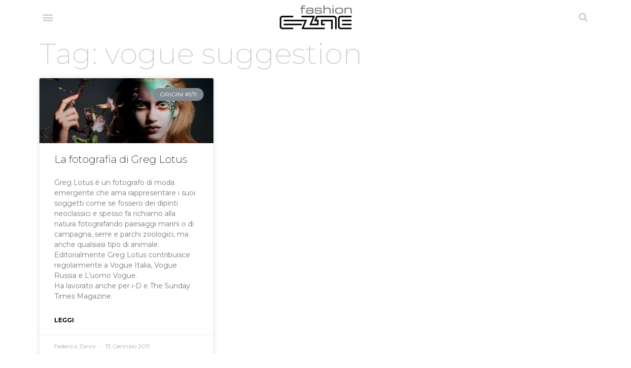

--- FILE ---
content_type: text/css
request_url: https://fashionezine.it/wp-content/uploads/elementor/css/post-8144.css?ver=1685465340
body_size: 430
content:
.elementor-kit-8144{--e-global-color-primary:#6EC1E4;--e-global-color-secondary:#54595F;--e-global-color-text:#7A7A7A;--e-global-color-accent:#61CE70;--e-global-color-1acef151:#000;--e-global-color-722a6b0d:#444444;--e-global-color-4d37c510:#666666;--e-global-color-37e612c1:#CCCCCC;--e-global-color-588e202a:#FFF;--e-global-color-74d766b2:#E2523D;--e-global-typography-primary-font-family:"Roboto";--e-global-typography-primary-font-weight:600;--e-global-typography-secondary-font-family:"Roboto Slab";--e-global-typography-secondary-font-weight:400;--e-global-typography-text-font-family:"Roboto";--e-global-typography-text-font-weight:400;--e-global-typography-accent-font-family:"Roboto";--e-global-typography-accent-font-weight:500;color:#666666;font-family:"Montserrat", Sans-serif;font-size:16px;}.elementor-kit-8144 a{color:#000000;}.elementor-kit-8144 a:hover{color:#666666;}.elementor-kit-8144 h1{color:#CCCCCC;font-size:48px;font-weight:200;}.elementor-kit-8144 h2{color:#CCCCCC;font-size:40px;font-weight:200;}.elementor-kit-8144 h3{color:#CCCCCC;font-size:36px;font-weight:200;}.elementor-kit-8144 h4{color:#CCCCCC;font-size:30px;font-weight:200;}.elementor-kit-8144 h5{color:#CCCCCC;font-size:24px;font-weight:200;}.elementor-kit-8144 h6{color:#CCCCCC;font-size:18px;font-weight:200;}.elementor-kit-8144 button,.elementor-kit-8144 input[type="button"],.elementor-kit-8144 input[type="submit"],.elementor-kit-8144 .elementor-button{color:#FFFFFF;background-color:#CCCCCC;}.elementor-kit-8144 button:hover,.elementor-kit-8144 button:focus,.elementor-kit-8144 input[type="button"]:hover,.elementor-kit-8144 input[type="button"]:focus,.elementor-kit-8144 input[type="submit"]:hover,.elementor-kit-8144 input[type="submit"]:focus,.elementor-kit-8144 .elementor-button:hover,.elementor-kit-8144 .elementor-button:focus{color:#FFFFFF;background-color:#666666;}.elementor-section.elementor-section-boxed > .elementor-container{max-width:1140px;}.e-con{--container-max-width:1140px;}{}h1.entry-title{display:var(--page-title-display);}@media(max-width:1024px){.elementor-section.elementor-section-boxed > .elementor-container{max-width:1024px;}.e-con{--container-max-width:1024px;}}@media(max-width:767px){.elementor-section.elementor-section-boxed > .elementor-container{max-width:767px;}.e-con{--container-max-width:767px;}}

--- FILE ---
content_type: text/css
request_url: https://fashionezine.it/wp-content/uploads/elementor/css/post-8169.css?ver=1685466328
body_size: 150
content:
.elementor-8169 .elementor-element.elementor-element-e805d55 .elementor-post__meta-data span + span:before{content:"•";}.elementor-8169 .elementor-element.elementor-element-e805d55{--grid-column-gap:30px;--grid-row-gap:35px;}.elementor-8169 .elementor-element.elementor-element-e805d55 .elementor-post__text{margin-top:20px;}.elementor-8169 .elementor-element.elementor-element-e805d55 .elementor-post__badge{right:0;}.elementor-8169 .elementor-element.elementor-element-e805d55 .elementor-post__card .elementor-post__badge{margin:20px;}.elementor-8169 .elementor-element.elementor-element-e805d55 .elementor-pagination{text-align:center;}body:not(.rtl) .elementor-8169 .elementor-element.elementor-element-e805d55 .elementor-pagination .page-numbers:not(:first-child){margin-left:calc( 10px/2 );}body:not(.rtl) .elementor-8169 .elementor-element.elementor-element-e805d55 .elementor-pagination .page-numbers:not(:last-child){margin-right:calc( 10px/2 );}body.rtl .elementor-8169 .elementor-element.elementor-element-e805d55 .elementor-pagination .page-numbers:not(:first-child){margin-right:calc( 10px/2 );}body.rtl .elementor-8169 .elementor-element.elementor-element-e805d55 .elementor-pagination .page-numbers:not(:last-child){margin-left:calc( 10px/2 );}